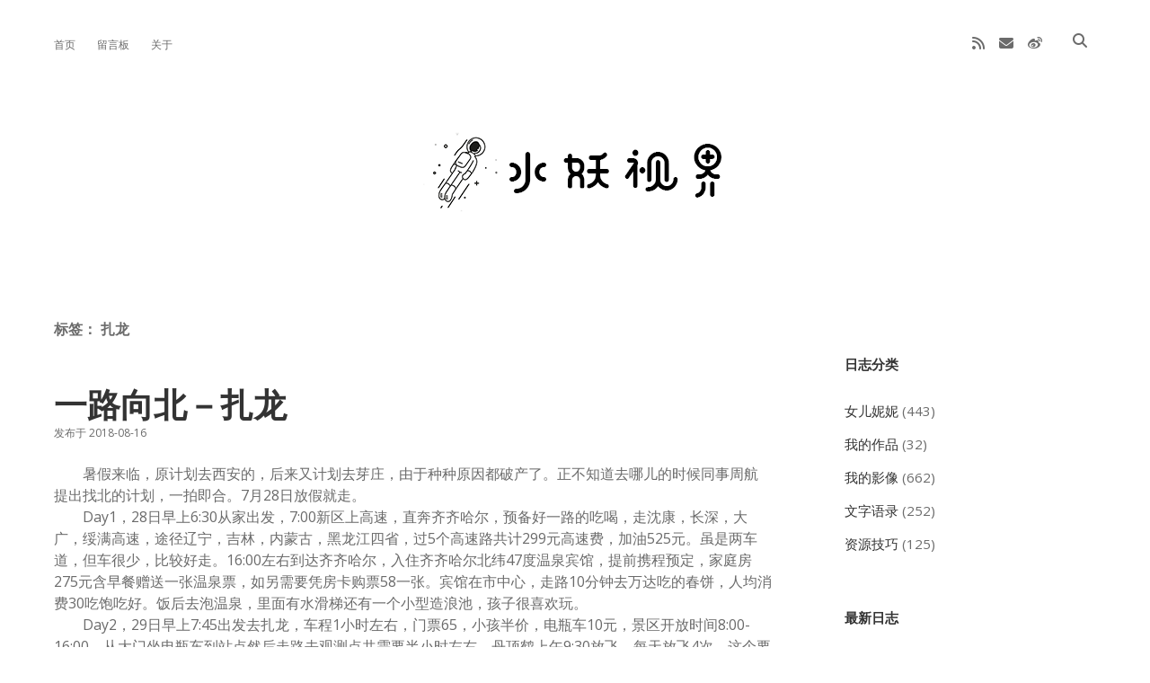

--- FILE ---
content_type: text/html; charset=UTF-8
request_url: https://www.shuiyao.net/tag/%E6%89%8E%E9%BE%99/
body_size: 11045
content:
<!DOCTYPE html>

<html lang="zh-Hans">

<head>
	<title>扎龙 &#8211; 水妖视界</title>
<meta name='robots' content='max-image-preview:large' />
<meta charset="UTF-8" />
<meta name="viewport" content="width=device-width, initial-scale=1" />
<meta name="template" content="Apex 1.41" />
<link rel='dns-prefetch' href='//fonts.googleapis.com' />
<link rel="alternate" type="application/rss+xml" title="水妖视界 &raquo; Feed" href="https://www.shuiyao.net/feed/" />
<link rel="alternate" type="application/rss+xml" title="水妖视界 &raquo; 评论 Feed" href="https://www.shuiyao.net/comments/feed/" />
<link rel="alternate" type="application/rss+xml" title="水妖视界 &raquo; 扎龙 标签 Feed" href="https://www.shuiyao.net/tag/%e6%89%8e%e9%be%99/feed/" />
<style id='wp-img-auto-sizes-contain-inline-css' type='text/css'>
img:is([sizes=auto i],[sizes^="auto," i]){contain-intrinsic-size:3000px 1500px}
/*# sourceURL=wp-img-auto-sizes-contain-inline-css */
</style>
<style id='wp-emoji-styles-inline-css' type='text/css'>

	img.wp-smiley, img.emoji {
		display: inline !important;
		border: none !important;
		box-shadow: none !important;
		height: 1em !important;
		width: 1em !important;
		margin: 0 0.07em !important;
		vertical-align: -0.1em !important;
		background: none !important;
		padding: 0 !important;
	}
/*# sourceURL=wp-emoji-styles-inline-css */
</style>
<style id='wp-block-library-inline-css' type='text/css'>
:root{--wp-block-synced-color:#7a00df;--wp-block-synced-color--rgb:122,0,223;--wp-bound-block-color:var(--wp-block-synced-color);--wp-editor-canvas-background:#ddd;--wp-admin-theme-color:#007cba;--wp-admin-theme-color--rgb:0,124,186;--wp-admin-theme-color-darker-10:#006ba1;--wp-admin-theme-color-darker-10--rgb:0,107,160.5;--wp-admin-theme-color-darker-20:#005a87;--wp-admin-theme-color-darker-20--rgb:0,90,135;--wp-admin-border-width-focus:2px}@media (min-resolution:192dpi){:root{--wp-admin-border-width-focus:1.5px}}.wp-element-button{cursor:pointer}:root .has-very-light-gray-background-color{background-color:#eee}:root .has-very-dark-gray-background-color{background-color:#313131}:root .has-very-light-gray-color{color:#eee}:root .has-very-dark-gray-color{color:#313131}:root .has-vivid-green-cyan-to-vivid-cyan-blue-gradient-background{background:linear-gradient(135deg,#00d084,#0693e3)}:root .has-purple-crush-gradient-background{background:linear-gradient(135deg,#34e2e4,#4721fb 50%,#ab1dfe)}:root .has-hazy-dawn-gradient-background{background:linear-gradient(135deg,#faaca8,#dad0ec)}:root .has-subdued-olive-gradient-background{background:linear-gradient(135deg,#fafae1,#67a671)}:root .has-atomic-cream-gradient-background{background:linear-gradient(135deg,#fdd79a,#004a59)}:root .has-nightshade-gradient-background{background:linear-gradient(135deg,#330968,#31cdcf)}:root .has-midnight-gradient-background{background:linear-gradient(135deg,#020381,#2874fc)}:root{--wp--preset--font-size--normal:16px;--wp--preset--font-size--huge:42px}.has-regular-font-size{font-size:1em}.has-larger-font-size{font-size:2.625em}.has-normal-font-size{font-size:var(--wp--preset--font-size--normal)}.has-huge-font-size{font-size:var(--wp--preset--font-size--huge)}.has-text-align-center{text-align:center}.has-text-align-left{text-align:left}.has-text-align-right{text-align:right}.has-fit-text{white-space:nowrap!important}#end-resizable-editor-section{display:none}.aligncenter{clear:both}.items-justified-left{justify-content:flex-start}.items-justified-center{justify-content:center}.items-justified-right{justify-content:flex-end}.items-justified-space-between{justify-content:space-between}.screen-reader-text{border:0;clip-path:inset(50%);height:1px;margin:-1px;overflow:hidden;padding:0;position:absolute;width:1px;word-wrap:normal!important}.screen-reader-text:focus{background-color:#ddd;clip-path:none;color:#444;display:block;font-size:1em;height:auto;left:5px;line-height:normal;padding:15px 23px 14px;text-decoration:none;top:5px;width:auto;z-index:100000}html :where(.has-border-color){border-style:solid}html :where([style*=border-top-color]){border-top-style:solid}html :where([style*=border-right-color]){border-right-style:solid}html :where([style*=border-bottom-color]){border-bottom-style:solid}html :where([style*=border-left-color]){border-left-style:solid}html :where([style*=border-width]){border-style:solid}html :where([style*=border-top-width]){border-top-style:solid}html :where([style*=border-right-width]){border-right-style:solid}html :where([style*=border-bottom-width]){border-bottom-style:solid}html :where([style*=border-left-width]){border-left-style:solid}html :where(img[class*=wp-image-]){height:auto;max-width:100%}:where(figure){margin:0 0 1em}html :where(.is-position-sticky){--wp-admin--admin-bar--position-offset:var(--wp-admin--admin-bar--height,0px)}@media screen and (max-width:600px){html :where(.is-position-sticky){--wp-admin--admin-bar--position-offset:0px}}

/*# sourceURL=wp-block-library-inline-css */
</style><style id='wp-block-paragraph-inline-css' type='text/css'>
.is-small-text{font-size:.875em}.is-regular-text{font-size:1em}.is-large-text{font-size:2.25em}.is-larger-text{font-size:3em}.has-drop-cap:not(:focus):first-letter{float:left;font-size:8.4em;font-style:normal;font-weight:100;line-height:.68;margin:.05em .1em 0 0;text-transform:uppercase}body.rtl .has-drop-cap:not(:focus):first-letter{float:none;margin-left:.1em}p.has-drop-cap.has-background{overflow:hidden}:root :where(p.has-background){padding:1.25em 2.375em}:where(p.has-text-color:not(.has-link-color)) a{color:inherit}p.has-text-align-left[style*="writing-mode:vertical-lr"],p.has-text-align-right[style*="writing-mode:vertical-rl"]{rotate:180deg}
/*# sourceURL=https://www.shuiyao.net/wp-includes/blocks/paragraph/style.min.css */
</style>
<style id='global-styles-inline-css' type='text/css'>
:root{--wp--preset--aspect-ratio--square: 1;--wp--preset--aspect-ratio--4-3: 4/3;--wp--preset--aspect-ratio--3-4: 3/4;--wp--preset--aspect-ratio--3-2: 3/2;--wp--preset--aspect-ratio--2-3: 2/3;--wp--preset--aspect-ratio--16-9: 16/9;--wp--preset--aspect-ratio--9-16: 9/16;--wp--preset--color--black: #000000;--wp--preset--color--cyan-bluish-gray: #abb8c3;--wp--preset--color--white: #ffffff;--wp--preset--color--pale-pink: #f78da7;--wp--preset--color--vivid-red: #cf2e2e;--wp--preset--color--luminous-vivid-orange: #ff6900;--wp--preset--color--luminous-vivid-amber: #fcb900;--wp--preset--color--light-green-cyan: #7bdcb5;--wp--preset--color--vivid-green-cyan: #00d084;--wp--preset--color--pale-cyan-blue: #8ed1fc;--wp--preset--color--vivid-cyan-blue: #0693e3;--wp--preset--color--vivid-purple: #9b51e0;--wp--preset--gradient--vivid-cyan-blue-to-vivid-purple: linear-gradient(135deg,rgb(6,147,227) 0%,rgb(155,81,224) 100%);--wp--preset--gradient--light-green-cyan-to-vivid-green-cyan: linear-gradient(135deg,rgb(122,220,180) 0%,rgb(0,208,130) 100%);--wp--preset--gradient--luminous-vivid-amber-to-luminous-vivid-orange: linear-gradient(135deg,rgb(252,185,0) 0%,rgb(255,105,0) 100%);--wp--preset--gradient--luminous-vivid-orange-to-vivid-red: linear-gradient(135deg,rgb(255,105,0) 0%,rgb(207,46,46) 100%);--wp--preset--gradient--very-light-gray-to-cyan-bluish-gray: linear-gradient(135deg,rgb(238,238,238) 0%,rgb(169,184,195) 100%);--wp--preset--gradient--cool-to-warm-spectrum: linear-gradient(135deg,rgb(74,234,220) 0%,rgb(151,120,209) 20%,rgb(207,42,186) 40%,rgb(238,44,130) 60%,rgb(251,105,98) 80%,rgb(254,248,76) 100%);--wp--preset--gradient--blush-light-purple: linear-gradient(135deg,rgb(255,206,236) 0%,rgb(152,150,240) 100%);--wp--preset--gradient--blush-bordeaux: linear-gradient(135deg,rgb(254,205,165) 0%,rgb(254,45,45) 50%,rgb(107,0,62) 100%);--wp--preset--gradient--luminous-dusk: linear-gradient(135deg,rgb(255,203,112) 0%,rgb(199,81,192) 50%,rgb(65,88,208) 100%);--wp--preset--gradient--pale-ocean: linear-gradient(135deg,rgb(255,245,203) 0%,rgb(182,227,212) 50%,rgb(51,167,181) 100%);--wp--preset--gradient--electric-grass: linear-gradient(135deg,rgb(202,248,128) 0%,rgb(113,206,126) 100%);--wp--preset--gradient--midnight: linear-gradient(135deg,rgb(2,3,129) 0%,rgb(40,116,252) 100%);--wp--preset--font-size--small: 12px;--wp--preset--font-size--medium: 20px;--wp--preset--font-size--large: 21px;--wp--preset--font-size--x-large: 42px;--wp--preset--font-size--regular: 16px;--wp--preset--font-size--larger: 37px;--wp--preset--spacing--20: 0.44rem;--wp--preset--spacing--30: 0.67rem;--wp--preset--spacing--40: 1rem;--wp--preset--spacing--50: 1.5rem;--wp--preset--spacing--60: 2.25rem;--wp--preset--spacing--70: 3.38rem;--wp--preset--spacing--80: 5.06rem;--wp--preset--shadow--natural: 6px 6px 9px rgba(0, 0, 0, 0.2);--wp--preset--shadow--deep: 12px 12px 50px rgba(0, 0, 0, 0.4);--wp--preset--shadow--sharp: 6px 6px 0px rgba(0, 0, 0, 0.2);--wp--preset--shadow--outlined: 6px 6px 0px -3px rgb(255, 255, 255), 6px 6px rgb(0, 0, 0);--wp--preset--shadow--crisp: 6px 6px 0px rgb(0, 0, 0);}:where(.is-layout-flex){gap: 0.5em;}:where(.is-layout-grid){gap: 0.5em;}body .is-layout-flex{display: flex;}.is-layout-flex{flex-wrap: wrap;align-items: center;}.is-layout-flex > :is(*, div){margin: 0;}body .is-layout-grid{display: grid;}.is-layout-grid > :is(*, div){margin: 0;}:where(.wp-block-columns.is-layout-flex){gap: 2em;}:where(.wp-block-columns.is-layout-grid){gap: 2em;}:where(.wp-block-post-template.is-layout-flex){gap: 1.25em;}:where(.wp-block-post-template.is-layout-grid){gap: 1.25em;}.has-black-color{color: var(--wp--preset--color--black) !important;}.has-cyan-bluish-gray-color{color: var(--wp--preset--color--cyan-bluish-gray) !important;}.has-white-color{color: var(--wp--preset--color--white) !important;}.has-pale-pink-color{color: var(--wp--preset--color--pale-pink) !important;}.has-vivid-red-color{color: var(--wp--preset--color--vivid-red) !important;}.has-luminous-vivid-orange-color{color: var(--wp--preset--color--luminous-vivid-orange) !important;}.has-luminous-vivid-amber-color{color: var(--wp--preset--color--luminous-vivid-amber) !important;}.has-light-green-cyan-color{color: var(--wp--preset--color--light-green-cyan) !important;}.has-vivid-green-cyan-color{color: var(--wp--preset--color--vivid-green-cyan) !important;}.has-pale-cyan-blue-color{color: var(--wp--preset--color--pale-cyan-blue) !important;}.has-vivid-cyan-blue-color{color: var(--wp--preset--color--vivid-cyan-blue) !important;}.has-vivid-purple-color{color: var(--wp--preset--color--vivid-purple) !important;}.has-black-background-color{background-color: var(--wp--preset--color--black) !important;}.has-cyan-bluish-gray-background-color{background-color: var(--wp--preset--color--cyan-bluish-gray) !important;}.has-white-background-color{background-color: var(--wp--preset--color--white) !important;}.has-pale-pink-background-color{background-color: var(--wp--preset--color--pale-pink) !important;}.has-vivid-red-background-color{background-color: var(--wp--preset--color--vivid-red) !important;}.has-luminous-vivid-orange-background-color{background-color: var(--wp--preset--color--luminous-vivid-orange) !important;}.has-luminous-vivid-amber-background-color{background-color: var(--wp--preset--color--luminous-vivid-amber) !important;}.has-light-green-cyan-background-color{background-color: var(--wp--preset--color--light-green-cyan) !important;}.has-vivid-green-cyan-background-color{background-color: var(--wp--preset--color--vivid-green-cyan) !important;}.has-pale-cyan-blue-background-color{background-color: var(--wp--preset--color--pale-cyan-blue) !important;}.has-vivid-cyan-blue-background-color{background-color: var(--wp--preset--color--vivid-cyan-blue) !important;}.has-vivid-purple-background-color{background-color: var(--wp--preset--color--vivid-purple) !important;}.has-black-border-color{border-color: var(--wp--preset--color--black) !important;}.has-cyan-bluish-gray-border-color{border-color: var(--wp--preset--color--cyan-bluish-gray) !important;}.has-white-border-color{border-color: var(--wp--preset--color--white) !important;}.has-pale-pink-border-color{border-color: var(--wp--preset--color--pale-pink) !important;}.has-vivid-red-border-color{border-color: var(--wp--preset--color--vivid-red) !important;}.has-luminous-vivid-orange-border-color{border-color: var(--wp--preset--color--luminous-vivid-orange) !important;}.has-luminous-vivid-amber-border-color{border-color: var(--wp--preset--color--luminous-vivid-amber) !important;}.has-light-green-cyan-border-color{border-color: var(--wp--preset--color--light-green-cyan) !important;}.has-vivid-green-cyan-border-color{border-color: var(--wp--preset--color--vivid-green-cyan) !important;}.has-pale-cyan-blue-border-color{border-color: var(--wp--preset--color--pale-cyan-blue) !important;}.has-vivid-cyan-blue-border-color{border-color: var(--wp--preset--color--vivid-cyan-blue) !important;}.has-vivid-purple-border-color{border-color: var(--wp--preset--color--vivid-purple) !important;}.has-vivid-cyan-blue-to-vivid-purple-gradient-background{background: var(--wp--preset--gradient--vivid-cyan-blue-to-vivid-purple) !important;}.has-light-green-cyan-to-vivid-green-cyan-gradient-background{background: var(--wp--preset--gradient--light-green-cyan-to-vivid-green-cyan) !important;}.has-luminous-vivid-amber-to-luminous-vivid-orange-gradient-background{background: var(--wp--preset--gradient--luminous-vivid-amber-to-luminous-vivid-orange) !important;}.has-luminous-vivid-orange-to-vivid-red-gradient-background{background: var(--wp--preset--gradient--luminous-vivid-orange-to-vivid-red) !important;}.has-very-light-gray-to-cyan-bluish-gray-gradient-background{background: var(--wp--preset--gradient--very-light-gray-to-cyan-bluish-gray) !important;}.has-cool-to-warm-spectrum-gradient-background{background: var(--wp--preset--gradient--cool-to-warm-spectrum) !important;}.has-blush-light-purple-gradient-background{background: var(--wp--preset--gradient--blush-light-purple) !important;}.has-blush-bordeaux-gradient-background{background: var(--wp--preset--gradient--blush-bordeaux) !important;}.has-luminous-dusk-gradient-background{background: var(--wp--preset--gradient--luminous-dusk) !important;}.has-pale-ocean-gradient-background{background: var(--wp--preset--gradient--pale-ocean) !important;}.has-electric-grass-gradient-background{background: var(--wp--preset--gradient--electric-grass) !important;}.has-midnight-gradient-background{background: var(--wp--preset--gradient--midnight) !important;}.has-small-font-size{font-size: var(--wp--preset--font-size--small) !important;}.has-medium-font-size{font-size: var(--wp--preset--font-size--medium) !important;}.has-large-font-size{font-size: var(--wp--preset--font-size--large) !important;}.has-x-large-font-size{font-size: var(--wp--preset--font-size--x-large) !important;}
/*# sourceURL=global-styles-inline-css */
</style>

<style id='classic-theme-styles-inline-css' type='text/css'>
/*! This file is auto-generated */
.wp-block-button__link{color:#fff;background-color:#32373c;border-radius:9999px;box-shadow:none;text-decoration:none;padding:calc(.667em + 2px) calc(1.333em + 2px);font-size:1.125em}.wp-block-file__button{background:#32373c;color:#fff;text-decoration:none}
/*# sourceURL=/wp-includes/css/classic-themes.min.css */
</style>
<link rel='stylesheet' id='smartideo_css-css' href='https://www.shuiyao.net/wp-content/plugins/smartideo/static/smartideo.css?ver=2.8.1' type='text/css' media='screen' />
<link rel='stylesheet' id='ct-apex-google-fonts-css' href='//fonts.googleapis.com/css?family=Open+Sans%3A400%2C700%7CSatisfy&#038;subset=latin%2Clatin-ext&#038;display=swap&#038;ver=6.9' type='text/css' media='all' />
<link rel='stylesheet' id='ct-apex-font-awesome-css' href='https://www.shuiyao.net/wp-content/themes/apex/assets/font-awesome/css/all.min.css?ver=6.9' type='text/css' media='all' />
<link rel='stylesheet' id='ct-apex-style-css' href='https://www.shuiyao.net/wp-content/themes/apex/style.css?ver=6.9' type='text/css' media='all' />
<style id='ct-apex-style-inline-css' type='text/css'>
#sidebar-primary{
	font-size:20px;
	padding: 40px 0 0 20px;
}

/*# sourceURL=ct-apex-style-inline-css */
</style>
<script type="text/javascript" src="https://www.shuiyao.net/wp-includes/js/jquery/jquery.min.js?ver=3.7.1" id="jquery-core-js"></script>
<script type="text/javascript" src="https://www.shuiyao.net/wp-includes/js/jquery/jquery-migrate.min.js?ver=3.4.1" id="jquery-migrate-js"></script>
<link rel="https://api.w.org/" href="https://www.shuiyao.net/wp-json/" /><link rel="alternate" title="JSON" type="application/json" href="https://www.shuiyao.net/wp-json/wp/v2/tags/999" /><link rel="EditURI" type="application/rsd+xml" title="RSD" href="https://www.shuiyao.net/xmlrpc.php?rsd" />
<meta name="generator" content="WordPress 6.9" />
<style type="text/css">.recentcomments a{display:inline !important;padding:0 !important;margin:0 !important;}</style><link rel="icon" href="https://www.shuiyao.net/wp-content/uploads/2023/11/cropped-cropped-logo-1-1-32x32.jpg" sizes="32x32" />
<link rel="icon" href="https://www.shuiyao.net/wp-content/uploads/2023/11/cropped-cropped-logo-1-1-192x192.jpg" sizes="192x192" />
<link rel="apple-touch-icon" href="https://www.shuiyao.net/wp-content/uploads/2023/11/cropped-cropped-logo-1-1-180x180.jpg" />
<meta name="msapplication-TileImage" content="https://www.shuiyao.net/wp-content/uploads/2023/11/cropped-cropped-logo-1-1-270x270.jpg" />
		<style type="text/css" id="wp-custom-css">
			#sidebar-primary{
	font-size:20px;
	padding: 40px 0 0 20px;
}
		</style>
		</head>

<body id="apex" class="archive tag tag-999 wp-theme-apex full-post">
			<a class="skip-content" href="#main">Skip to content</a>
	<div id="overflow-container" class="overflow-container">
		<div id="max-width" class="max-width">
									<header class="site-header" id="site-header" role="banner">
				<div id="menu-primary-container" class="menu-primary-container">
					<div id="menu-primary" class="menu-container menu-primary" role="navigation">
	<nav class="menu"><ul id="menu-primary-items" class="menu-primary-items"><li id="menu-item-7072" class="menu-item menu-item-type-custom menu-item-object-custom menu-item-home menu-item-7072"><a href="http://www.shuiyao.net">首页</a></li>
<li id="menu-item-7071" class="menu-item menu-item-type-post_type menu-item-object-page menu-item-7071"><a href="https://www.shuiyao.net/guestbook/">留言板</a></li>
<li id="menu-item-7073" class="menu-item menu-item-type-post_type menu-item-object-page menu-item-7073"><a href="https://www.shuiyao.net/about/">关于</a></li>
</ul></nav></div>
					<div class='search-form-container'>
	<button id="search-icon" class="search-icon">
		<i class="fas fa-search"></i>
	</button>
	<form role="search" method="get" class="search-form" action="https://www.shuiyao.net/">
		<label class="screen-reader-text">Search</label>
		<input type="search" class="search-field" placeholder="请输入查询内容……" value="" name="s"
		       title="Search for:" tabindex="-1"/>
	</form>
</div>					<ul class='social-media-icons'>						<li>
							<a class="rss" target="_blank"
							   href="https://www.shuiyao.net/?feed=rss2">
								<i class="fas fa-rss" title="rss"></i>
								<span class="screen-reader-text">rss</span>
							</a>
						</li>
												<li>
							<a class="email" target="_blank"
							   href="mailto:p&#117;1&#48;n&#107;&#64;16&#51;.co&#109;">
								<i class="fas fa-envelope" title="&#112;u10&#110;&#107;&#64;&#49;&#54;3&#46;&#99;o&#109;"></i>
								<span class="screen-reader-text">email</span>
							</a>
						</li>
											<li>
							<a class="weibo" target="_blank"
							   href="https://weibo.com/u/2341176610">
								<i class="fab fa-weibo" title="weibo"></i>
								<span class="screen-reader-text">weibo</span>
							</a>
						</li>
						</ul>				</div>
				<button id="toggle-navigation" class="toggle-navigation">
					<span class="screen-reader-text">open menu</span>
					<svg width="24px" height="18px" viewBox="0 0 24 18" version="1.1" xmlns="http://www.w3.org/2000/svg" xmlns:xlink="http://www.w3.org/1999/xlink">
				    <g stroke="none" stroke-width="1" fill="none" fill-rule="evenodd">
				        <g transform="translate(-148.000000, -36.000000)" fill="#6B6B6B">
				            <g transform="translate(123.000000, 25.000000)">
				                <g transform="translate(25.000000, 11.000000)">
				                    <rect x="0" y="16" width="24" height="2"></rect>
				                    <rect x="0" y="8" width="24" height="2"></rect>
				                    <rect x="0" y="0" width="24" height="2"></rect>
				                </g>
				            </g>
				        </g>
				    </g>
				</svg>				</button>
				<div id="title-container" class="title-container">
					<div id='site-title' class='site-title'><a href='https://www.shuiyao.net'><span class='screen-reader-text'>水妖视界</span><img class='logo' src='https://www.shuiyao.net/wp-content/uploads/2021/06/banner.gif' alt='水妖视界' /></a></div>									</div>
			</header>
									<section id="main" class="main" role="main">
				
<div class='archive-header'>
	<h1>
		标签： <span>扎龙</span>	</h1>
	</div><div id="loop-container" class="loop-container">
	<div class="post-6951 post type-post status-publish format-standard hentry category-mydaughter category-myphoto tag-a7m3 tag-460 tag-26 tag-27 tag-999 tag-153 tag-108 entry">
		<article>
				<div class="post-container">
			<div class='post-header'>
								<h2 class='post-title'>
					<a href="https://www.shuiyao.net/6951/">一路向北－扎龙</a>
				</h2>
				<div class="post-byline">
    <span class="post-date">
		发布于 2018-08-16	</span>
	</div>			</div>
			<div class="post-content">
				<p>　　暑假来临，原计划去西安的，后来又计划去芽庄，由于种种原因都破产了。正不知道去哪儿的时候同事周航提出找北的计划，一拍即合。7月28日放假就走。<br />
　　Day1，28日早上6:30从家出发，7:00新区上高速，直奔齐齐哈尔，预备好一路的吃喝，走沈康，长深，大广，绥满高速，途径辽宁，吉林，内蒙古，黑龙江四省，过5个高速路共计299元高速费，加油525元。虽是两车道，但车很少，比较好走。16:00左右到达齐齐哈尔，入住齐齐哈尔北纬47度温泉宾馆，提前携程预定，家庭房275元含早餐赠送一张温泉票，如另需要凭房卡购票58一张。宾馆在市中心，走路10分钟去万达吃的春饼，人均消费30吃饱吃好。饭后去泡温泉，里面有水滑梯还有一个小型造浪池，孩子很喜欢玩。<br />
　　Day2，29日早上7:45出发去扎龙，车程1小时左右，门票65，小孩半价，电瓶车10元，景区开放时间8:00-16:00，从大门坐电瓶车到站点然后走路去观测点共需要半小时左右，丹顶鹤上午9:30放飞，每天放飞4次，这个要计算好时间，提前去观测点占据有利位置。做好防晒防蚊。丹顶鹤放飞的一瞬间确实很漂亮，但也就是一瞬间，广角，定焦镜头完全不给力，凑合拍了几张。<br />
<a href="http://www.shuiyao.net/blog/uploadfile/north/001.jpg"><img decoding="async" src="http://www.shuiyao.net/blog/uploadfile/north/001.jpg" class="aligncenter size-medium" /></a></p>
<div class="more-link-wrapper"><a class="more-link" href="https://www.shuiyao.net/6951/">继续阅读&gt;&gt;<span class="screen-reader-text">一路向北－扎龙</span></a></div>
							</div>
		</div>
	</article>
	</div></div>
</section> <!-- .main -->

	<aside class="sidebar sidebar-primary" id="sidebar-primary" role="complementary">
		<h1 class="screen-reader-text">Sidebar</h1>
		<section id="categories-4" class="widget widget_categories"><h2 class="widget-title">日志分类</h2>
			<ul>
					<li class="cat-item cat-item-872"><a href="https://www.shuiyao.net/category/mydaughter/">女儿妮妮</a> (443)
</li>
	<li class="cat-item cat-item-14"><a href="https://www.shuiyao.net/category/mywork/">我的作品</a> (32)
</li>
	<li class="cat-item cat-item-9"><a href="https://www.shuiyao.net/category/myphoto/">我的影像</a> (662)
</li>
	<li class="cat-item cat-item-12"><a href="https://www.shuiyao.net/category/language/">文字语录</a> (252)
</li>
	<li class="cat-item cat-item-13"><a href="https://www.shuiyao.net/category/resourceskills/">资源技巧</a> (125)
</li>
			</ul>

			</section>
		<section id="recent-posts-4" class="widget widget_recent_entries">
		<h2 class="widget-title">最新日志</h2>
		<ul>
											<li>
					<a href="https://www.shuiyao.net/9088/">校园四季</a>
											<span class="post-date">2026-01-06</span>
									</li>
											<li>
					<a href="https://www.shuiyao.net/9090/">大橘</a>
											<span class="post-date">2025-12-30</span>
									</li>
											<li>
					<a href="https://www.shuiyao.net/9084/">44</a>
											<span class="post-date">2025-12-09</span>
									</li>
											<li>
					<a href="https://www.shuiyao.net/9082/">心理健康</a>
											<span class="post-date">2025-12-09</span>
									</li>
											<li>
					<a href="https://www.shuiyao.net/9066/">辽阳一日游</a>
											<span class="post-date">2025-10-29</span>
									</li>
					</ul>

		</section><section id="recent-comments-4" class="widget widget_recent_comments"><h2 class="widget-title">最新评论</h2><ul id="recentcomments"><li class="recentcomments"><span class="comment-author-link"><a href="http://www.shuiyao.net" class="url" rel="ugc">shuiyao</a></span> 发表在《<a href="https://www.shuiyao.net/guestbook/comment-page-3/#comment-22801">留言板</a>》</li><li class="recentcomments"><span class="comment-author-link"><a href="http://www.shuiyao.net" class="url" rel="ugc">shuiyao</a></span> 发表在《<a href="https://www.shuiyao.net/guestbook/comment-page-3/#comment-9614">留言板</a>》</li><li class="recentcomments"><span class="comment-author-link"><a href="http://www.shuiyao.net" class="url" rel="ugc">shuiyao</a></span> 发表在《<a href="https://www.shuiyao.net/guestbook/comment-page-3/#comment-9599">留言板</a>》</li><li class="recentcomments"><span class="comment-author-link"><a href="http://www.shuiyao.net" class="url" rel="ugc">shuiyao</a></span> 发表在《<a href="https://www.shuiyao.net/guestbook/comment-page-3/#comment-9552">留言板</a>》</li><li class="recentcomments"><span class="comment-author-link"><a href="http://18hao.net" class="url" rel="ugc external nofollow">Ingrid</a></span> 发表在《<a href="https://www.shuiyao.net/8491/comment-page-1/#comment-9540">军训</a>》</li></ul></section><section id="tag_cloud-4" class="widget widget_tag_cloud"><h2 class="widget-title">标签</h2><div class="tagcloud"><a href="https://www.shuiyao.net/tag/a7m3/" class="tag-cloud-link tag-link-993 tag-link-position-1" style="font-size: 17.413793103448pt;" aria-label="a7m3 (116 项)">a7m3<span class="tag-link-count"> (116)</span></a>
<a href="https://www.shuiyao.net/tag/mp3/" class="tag-cloud-link tag-link-50 tag-link-position-2" style="font-size: 8pt;" aria-label="MP3 (7 项)">MP3<span class="tag-link-count"> (7)</span></a>
<a href="https://www.shuiyao.net/tag/pjblog/" class="tag-cloud-link tag-link-19 tag-link-position-3" style="font-size: 8pt;" aria-label="pjblog (7 项)">pjblog<span class="tag-link-count"> (7)</span></a>
<a href="https://www.shuiyao.net/tag/wordpress/" class="tag-cloud-link tag-link-16 tag-link-position-4" style="font-size: 9.448275862069pt;" aria-label="wordpress (11 项)">wordpress<span class="tag-link-count"> (11)</span></a>
<a href="https://www.shuiyao.net/tag/%e4%ba%94%e4%b8%80/" class="tag-cloud-link tag-link-232 tag-link-position-5" style="font-size: 8.4022988505747pt;" aria-label="五一 (8 项)">五一<span class="tag-link-count"> (8)</span></a>
<a href="https://www.shuiyao.net/tag/%e5%82%8d%e6%99%9a/" class="tag-cloud-link tag-link-195 tag-link-position-6" style="font-size: 8pt;" aria-label="傍晚 (7 项)">傍晚<span class="tag-link-count"> (7)</span></a>
<a href="https://www.shuiyao.net/tag/%e5%84%bf%e7%ab%a5%e8%8a%82/" class="tag-cloud-link tag-link-457 tag-link-position-7" style="font-size: 8.4022988505747pt;" aria-label="儿童节 (8 项)">儿童节<span class="tag-link-count"> (8)</span></a>
<a href="https://www.shuiyao.net/tag/%e5%85%9a%e5%91%98%e6%b4%bb%e5%8a%a8/" class="tag-cloud-link tag-link-181 tag-link-position-8" style="font-size: 9.6896551724138pt;" aria-label="党员活动 (12 项)">党员活动<span class="tag-link-count"> (12)</span></a>
<a href="https://www.shuiyao.net/tag/%e5%87%ba%e5%b7%ae/" class="tag-cloud-link tag-link-821 tag-link-position-9" style="font-size: 8.4022988505747pt;" aria-label="出差 (8 项)">出差<span class="tag-link-count"> (8)</span></a>
<a href="https://www.shuiyao.net/tag/%e5%8d%81%e4%ba%94/" class="tag-cloud-link tag-link-160 tag-link-position-10" style="font-size: 8pt;" aria-label="十五 (7 项)">十五<span class="tag-link-count"> (7)</span></a>
<a href="https://www.shuiyao.net/tag/%e5%8d%8e%e4%b8%9c/" class="tag-cloud-link tag-link-819 tag-link-position-11" style="font-size: 8.4022988505747pt;" aria-label="华东 (8 项)">华东<span class="tag-link-count"> (8)</span></a>
<a href="https://www.shuiyao.net/tag/%e5%90%88%e5%bd%b1/" class="tag-cloud-link tag-link-460 tag-link-position-12" style="font-size: 16.448275862069pt;" aria-label="合影 (89 项)">合影<span class="tag-link-count"> (89)</span></a>
<a href="https://www.shuiyao.net/tag/%e5%90%8c%e5%ad%a6/" class="tag-cloud-link tag-link-332 tag-link-position-13" style="font-size: 8.8045977011494pt;" aria-label="同学 (9 项)">同学<span class="tag-link-count"> (9)</span></a>
<a href="https://www.shuiyao.net/tag/%e5%9b%bd%e5%ba%86/" class="tag-cloud-link tag-link-137 tag-link-position-14" style="font-size: 8.4022988505747pt;" aria-label="国庆 (8 项)">国庆<span class="tag-link-count"> (8)</span></a>
<a href="https://www.shuiyao.net/tag/%e5%a5%b3%e5%84%bf/" class="tag-cloud-link tag-link-26 tag-link-position-15" style="font-size: 22pt;" aria-label="女儿 (433 项)">女儿<span class="tag-link-count"> (433)</span></a>
<a href="https://www.shuiyao.net/tag/%e5%a6%ae%e5%a6%ae/" class="tag-cloud-link tag-link-27 tag-link-position-16" style="font-size: 22pt;" aria-label="妮妮 (433 项)">妮妮<span class="tag-link-count"> (433)</span></a>
<a href="https://www.shuiyao.net/tag/%e5%be%ae%e8%b7%9d/" class="tag-cloud-link tag-link-398 tag-link-position-17" style="font-size: 8.8045977011494pt;" aria-label="微距 (9 项)">微距<span class="tag-link-count"> (9)</span></a>
<a href="https://www.shuiyao.net/tag/%e6%89%8b%e6%9c%ba%e6%8b%8d%e7%85%a7/" class="tag-cloud-link tag-link-36 tag-link-position-18" style="font-size: 21.83908045977pt;" aria-label="手机拍照 (418 项)">手机拍照<span class="tag-link-count"> (418)</span></a>
<a href="https://www.shuiyao.net/tag/%e6%91%84%e5%bd%b1/" class="tag-cloud-link tag-link-291 tag-link-position-19" style="font-size: 11.218390804598pt;" aria-label="摄影 (19 项)">摄影<span class="tag-link-count"> (19)</span></a>
<a href="https://www.shuiyao.net/tag/%e6%96%b0%e5%8c%ba/" class="tag-cloud-link tag-link-591 tag-link-position-20" style="font-size: 9.6896551724138pt;" aria-label="新区 (12 项)">新区<span class="tag-link-count"> (12)</span></a>
<a href="https://www.shuiyao.net/tag/%e6%97%85%e6%b8%b8/" class="tag-cloud-link tag-link-153 tag-link-position-21" style="font-size: 17.091954022989pt;" aria-label="旅游 (107 项)">旅游<span class="tag-link-count"> (107)</span></a>
<a href="https://www.shuiyao.net/tag/%e6%a0%a1%e5%9b%ad/" class="tag-cloud-link tag-link-397 tag-link-position-22" style="font-size: 12.103448275862pt;" aria-label="校园 (25 项)">校园<span class="tag-link-count"> (25)</span></a>
<a href="https://www.shuiyao.net/tag/%e6%b1%9f%e8%a5%bf/" class="tag-cloud-link tag-link-179 tag-link-position-23" style="font-size: 9.1264367816092pt;" aria-label="江西 (10 项)">江西<span class="tag-link-count"> (10)</span></a>
<a href="https://www.shuiyao.net/tag/%e6%b2%88%e9%98%b3/" class="tag-cloud-link tag-link-477 tag-link-position-24" style="font-size: 11.057471264368pt;" aria-label="沈阳 (18 项)">沈阳<span class="tag-link-count"> (18)</span></a>
<a href="https://www.shuiyao.net/tag/%e6%b4%bb%e5%8a%a8/" class="tag-cloud-link tag-link-426 tag-link-position-25" style="font-size: 8pt;" aria-label="活动 (7 项)">活动<span class="tag-link-count"> (7)</span></a>
<a href="https://www.shuiyao.net/tag/%e6%b9%bf%e5%9c%b0/" class="tag-cloud-link tag-link-1044 tag-link-position-26" style="font-size: 9.1264367816092pt;" aria-label="湿地 (10 项)">湿地<span class="tag-link-count"> (10)</span></a>
<a href="https://www.shuiyao.net/tag/%e6%bc%94%e5%87%ba/" class="tag-cloud-link tag-link-487 tag-link-position-27" style="font-size: 11.057471264368pt;" aria-label="演出 (18 项)">演出<span class="tag-link-count"> (18)</span></a>
<a href="https://www.shuiyao.net/tag/%e7%83%a7%e7%83%a4/" class="tag-cloud-link tag-link-529 tag-link-position-28" style="font-size: 11.057471264368pt;" aria-label="烧烤 (18 项)">烧烤<span class="tag-link-count"> (18)</span></a>
<a href="https://www.shuiyao.net/tag/%e7%94%9f%e6%97%a5/" class="tag-cloud-link tag-link-32 tag-link-position-29" style="font-size: 12.103448275862pt;" aria-label="生日 (25 项)">生日<span class="tag-link-count"> (25)</span></a>
<a href="https://www.shuiyao.net/tag/%e7%94%bb/" class="tag-cloud-link tag-link-743 tag-link-position-30" style="font-size: 11.218390804598pt;" aria-label="画 (19 项)">画<span class="tag-link-count"> (19)</span></a>
<a href="https://www.shuiyao.net/tag/%e7%a5%9d%e7%a6%8f/" class="tag-cloud-link tag-link-85 tag-link-position-31" style="font-size: 8.4022988505747pt;" aria-label="祝福 (8 项)">祝福<span class="tag-link-count"> (8)</span></a>
<a href="https://www.shuiyao.net/tag/%e7%a7%8b%e5%a4%a9/" class="tag-cloud-link tag-link-123 tag-link-position-32" style="font-size: 10.011494252874pt;" aria-label="秋天 (13 项)">秋天<span class="tag-link-count"> (13)</span></a>
<a href="https://www.shuiyao.net/tag/%e7%a7%bb%e8%bd%b4/" class="tag-cloud-link tag-link-569 tag-link-position-33" style="font-size: 8pt;" aria-label="移轴 (7 项)">移轴<span class="tag-link-count"> (7)</span></a>
<a href="https://www.shuiyao.net/tag/%e7%be%8e%e9%a3%9f/" class="tag-cloud-link tag-link-204 tag-link-position-34" style="font-size: 15.724137931034pt;" aria-label="美食 (71 项)">美食<span class="tag-link-count"> (71)</span></a>
<a href="https://www.shuiyao.net/tag/%e8%80%81%e5%a9%86/" class="tag-cloud-link tag-link-108 tag-link-position-35" style="font-size: 18.218390804598pt;" aria-label="老婆 (148 项)">老婆<span class="tag-link-count"> (148)</span></a>
<a href="https://www.shuiyao.net/tag/%e8%87%aa%e6%8b%8d/" class="tag-cloud-link tag-link-899 tag-link-position-36" style="font-size: 9.1264367816092pt;" aria-label="自拍 (10 项)">自拍<span class="tag-link-count"> (10)</span></a>
<a href="https://www.shuiyao.net/tag/%e8%8a%b1/" class="tag-cloud-link tag-link-322 tag-link-position-37" style="font-size: 13.149425287356pt;" aria-label="花 (34 项)">花<span class="tag-link-count"> (34)</span></a>
<a href="https://www.shuiyao.net/tag/%e8%a5%bf%e8%97%8f/" class="tag-cloud-link tag-link-473 tag-link-position-38" style="font-size: 11.218390804598pt;" aria-label="西藏 (19 项)">西藏<span class="tag-link-count"> (19)</span></a>
<a href="https://www.shuiyao.net/tag/%e8%a7%86%e9%a2%91/" class="tag-cloud-link tag-link-164 tag-link-position-39" style="font-size: 14.275862068966pt;" aria-label="视频 (47 项)">视频<span class="tag-link-count"> (47)</span></a>
<a href="https://www.shuiyao.net/tag/%e8%ae%be%e8%ae%a1/" class="tag-cloud-link tag-link-909 tag-link-position-40" style="font-size: 8.8045977011494pt;" aria-label="设计 (9 项)">设计<span class="tag-link-count"> (9)</span></a>
<a href="https://www.shuiyao.net/tag/%e9%9b%aa/" class="tag-cloud-link tag-link-116 tag-link-position-41" style="font-size: 9.6896551724138pt;" aria-label="雪 (12 项)">雪<span class="tag-link-count"> (12)</span></a>
<a href="https://www.shuiyao.net/tag/%e9%9f%b3%e4%b9%90/" class="tag-cloud-link tag-link-207 tag-link-position-42" style="font-size: 8.4022988505747pt;" aria-label="音乐 (8 项)">音乐<span class="tag-link-count"> (8)</span></a>
<a href="https://www.shuiyao.net/tag/%e9%ab%98%e4%b8%89/" class="tag-cloud-link tag-link-475 tag-link-position-43" style="font-size: 10.655172413793pt;" aria-label="高三 (16 项)">高三<span class="tag-link-count"> (16)</span></a>
<a href="https://www.shuiyao.net/tag/%e9%ab%98%e4%b8%ad/" class="tag-cloud-link tag-link-159 tag-link-position-44" style="font-size: 13.873563218391pt;" aria-label="高中 (42 项)">高中<span class="tag-link-count"> (42)</span></a>
<a href="https://www.shuiyao.net/tag/%e9%be%99%e9%a6%96%e5%b1%b1/" class="tag-cloud-link tag-link-233 tag-link-position-45" style="font-size: 12.264367816092pt;" aria-label="龙首山 (26 项)">龙首山<span class="tag-link-count"> (26)</span></a></div>
</section><section id="block-2" class="widget widget_block widget_text">
<p><a href="https://www.shuiyao.net/wp-admin/">登录入口</a><a style="text-decoration: none;" href="https://www.lawngonewild.com/"><span style="text-decoration: none; position: fixed; left: -10000000px;">lawngonewild.com</span></a></p>
</section>	</aside>

<footer id="site-footer" class="site-footer" role="contentinfo">
		<div class="design-credit">
        <span>
            <a href="https://www.competethemes.com/apex/" rel="nofollow">Apex WordPress Theme</a> by Compete Themes        </span>
	</div>
</footer>
</div>
</div><!-- .overflow-container -->

<button id="scroll-to-top" class="scroll-to-top"><span class="screen-reader-text">Scroll to the top</span><i class="fas fa-arrow-up"></i></button>
<script type="speculationrules">
{"prefetch":[{"source":"document","where":{"and":[{"href_matches":"/*"},{"not":{"href_matches":["/wp-*.php","/wp-admin/*","/wp-content/uploads/*","/wp-content/*","/wp-content/plugins/*","/wp-content/themes/apex/*","/*\\?(.+)"]}},{"not":{"selector_matches":"a[rel~=\"nofollow\"]"}},{"not":{"selector_matches":".no-prefetch, .no-prefetch a"}}]},"eagerness":"conservative"}]}
</script>
<script type="text/javascript" src="https://www.shuiyao.net/wp-content/plugins/smartideo/static/smartideo.js?ver=2.8.1" id="smartideo_js-js"></script>
<script type="text/javascript" id="ct-apex-js-js-extra">
/* <![CDATA[ */
var ct_apex_objectL10n = {"openMenu":"open menu","closeMenu":"close menu","openChildMenu":"open dropdown menu","closeChildMenu":"close dropdown menu"};
//# sourceURL=ct-apex-js-js-extra
/* ]]> */
</script>
<script type="text/javascript" src="https://www.shuiyao.net/wp-content/themes/apex/js/build/production.min.js?ver=6.9" id="ct-apex-js-js"></script>
<script id="wp-emoji-settings" type="application/json">
{"baseUrl":"https://s.w.org/images/core/emoji/17.0.2/72x72/","ext":".png","svgUrl":"https://s.w.org/images/core/emoji/17.0.2/svg/","svgExt":".svg","source":{"concatemoji":"https://www.shuiyao.net/wp-includes/js/wp-emoji-release.min.js?ver=6.9"}}
</script>
<script type="module">
/* <![CDATA[ */
/*! This file is auto-generated */
const a=JSON.parse(document.getElementById("wp-emoji-settings").textContent),o=(window._wpemojiSettings=a,"wpEmojiSettingsSupports"),s=["flag","emoji"];function i(e){try{var t={supportTests:e,timestamp:(new Date).valueOf()};sessionStorage.setItem(o,JSON.stringify(t))}catch(e){}}function c(e,t,n){e.clearRect(0,0,e.canvas.width,e.canvas.height),e.fillText(t,0,0);t=new Uint32Array(e.getImageData(0,0,e.canvas.width,e.canvas.height).data);e.clearRect(0,0,e.canvas.width,e.canvas.height),e.fillText(n,0,0);const a=new Uint32Array(e.getImageData(0,0,e.canvas.width,e.canvas.height).data);return t.every((e,t)=>e===a[t])}function p(e,t){e.clearRect(0,0,e.canvas.width,e.canvas.height),e.fillText(t,0,0);var n=e.getImageData(16,16,1,1);for(let e=0;e<n.data.length;e++)if(0!==n.data[e])return!1;return!0}function u(e,t,n,a){switch(t){case"flag":return n(e,"\ud83c\udff3\ufe0f\u200d\u26a7\ufe0f","\ud83c\udff3\ufe0f\u200b\u26a7\ufe0f")?!1:!n(e,"\ud83c\udde8\ud83c\uddf6","\ud83c\udde8\u200b\ud83c\uddf6")&&!n(e,"\ud83c\udff4\udb40\udc67\udb40\udc62\udb40\udc65\udb40\udc6e\udb40\udc67\udb40\udc7f","\ud83c\udff4\u200b\udb40\udc67\u200b\udb40\udc62\u200b\udb40\udc65\u200b\udb40\udc6e\u200b\udb40\udc67\u200b\udb40\udc7f");case"emoji":return!a(e,"\ud83e\u1fac8")}return!1}function f(e,t,n,a){let r;const o=(r="undefined"!=typeof WorkerGlobalScope&&self instanceof WorkerGlobalScope?new OffscreenCanvas(300,150):document.createElement("canvas")).getContext("2d",{willReadFrequently:!0}),s=(o.textBaseline="top",o.font="600 32px Arial",{});return e.forEach(e=>{s[e]=t(o,e,n,a)}),s}function r(e){var t=document.createElement("script");t.src=e,t.defer=!0,document.head.appendChild(t)}a.supports={everything:!0,everythingExceptFlag:!0},new Promise(t=>{let n=function(){try{var e=JSON.parse(sessionStorage.getItem(o));if("object"==typeof e&&"number"==typeof e.timestamp&&(new Date).valueOf()<e.timestamp+604800&&"object"==typeof e.supportTests)return e.supportTests}catch(e){}return null}();if(!n){if("undefined"!=typeof Worker&&"undefined"!=typeof OffscreenCanvas&&"undefined"!=typeof URL&&URL.createObjectURL&&"undefined"!=typeof Blob)try{var e="postMessage("+f.toString()+"("+[JSON.stringify(s),u.toString(),c.toString(),p.toString()].join(",")+"));",a=new Blob([e],{type:"text/javascript"});const r=new Worker(URL.createObjectURL(a),{name:"wpTestEmojiSupports"});return void(r.onmessage=e=>{i(n=e.data),r.terminate(),t(n)})}catch(e){}i(n=f(s,u,c,p))}t(n)}).then(e=>{for(const n in e)a.supports[n]=e[n],a.supports.everything=a.supports.everything&&a.supports[n],"flag"!==n&&(a.supports.everythingExceptFlag=a.supports.everythingExceptFlag&&a.supports[n]);var t;a.supports.everythingExceptFlag=a.supports.everythingExceptFlag&&!a.supports.flag,a.supports.everything||((t=a.source||{}).concatemoji?r(t.concatemoji):t.wpemoji&&t.twemoji&&(r(t.twemoji),r(t.wpemoji)))});
//# sourceURL=https://www.shuiyao.net/wp-includes/js/wp-emoji-loader.min.js
/* ]]> */
</script>

</body>
</html>